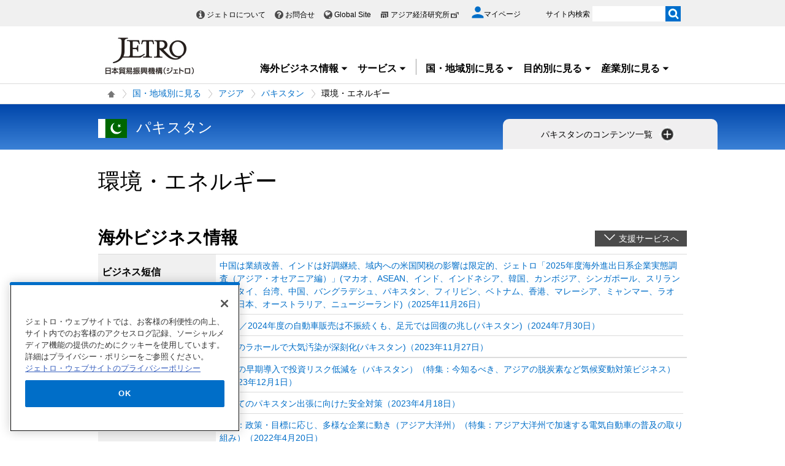

--- FILE ---
content_type: text/html; charset=UTF-8
request_url: https://www.jetro.go.jp/view_interface.php?f=asia/pk/energy&blockId=22306688&className=XiLocalSlideMenu&shareid=2092&pageid=11588
body_size: 2677
content:
		<div class="pbNested " >
			<div class="pbNested pbNestedWrapper "  id="pbBlock22299224">
						<div class="pbBlock pbBlockBase">
    <div class="">
        <div class="elem_content_divide_block">
            <div class="content_divide_col3 elem_content_divide_block_pad">
                <div class="elem_content_divide_box" style="width: 320px;">
                    <div class="elem_heading_lv4">
                        <h4>
                            基本情報
                        </h4>
                    </div>
                    <div class="content_divide_col2 elem_content_divide_block_pad">
                        <div class="elem_content_divide_box" style="width: 100px;">
                            <div class="elem_text_list">
                                <ul>
                                    <li>
                                        <a href="/world/asia/pk/basic_01.html">概況・基本統計</a>
                                    </li>
                                    <li>
                                        <a href="/world/asia/pk/holiday.html">祝祭日</a>
                                    </li>
                                </ul>
                            </div>
                        </div>
                        <div class="elem_content_divide_box" style="width: 180px;">
                            <div class="elem_text_list">
                                <ul>
                                    <li>
                                        <a href="/world/search/cost.html">投資コスト比較</a>
                                    </li>
                                </ul>
                            </div>
                        </div>
                    </div>
                    <div class="elem_separate">
                        <hr>
                    </div>
                    <div class="elem_heading_lv4">
                        <h4>
                            ニュース・レポート
                        </h4>
                    </div>
                    <div class="elem_text_list jtrMgnL10">
                        <ul>
                            <li>
                                <a href="/biznewstop/asia/pk/biznews/">ビジネス短信</a>
                            </li>
                            <li>
                                <a href="/areareportstop/asia/pk/areareports/">地域・分析レポート</a>
                            </li>
                            <li>
                                <a href="/reportstop/asia/pk/reports/">調査レポート</a>
                            </li>
                            <li>
                                <a href="/world/asia/pk/gtir.html">パキスタンの貿易投資年報</a>
                            </li>
                            <li>
                                <a href="/webseminartop/asia/pk/webseminar/">WEBセミナー</a>
                            </li>
                            <li>
                                <a href="/tvtop/asia/pk/tv/">動画レポート「世界は今」</a>
                            </li>
                            <li>
                                <a href="/marketingtop/asia/pk/marketing/">マーケティング情報</a>
                            </li>
                            <li>
                                <a href="/publicationstop/asia/pk/publications/">出版物</a>
                            </li>
                        </ul>
                    </div>
                    <div class="elem_separate content_separate">
                        <hr>
                    </div>
                    <div class="elem_heading_lv4">
                        <h4>
                            見本市・ビジネス案件情報
                        </h4>
                    </div>
                    <div class="elem_text_list jtrMgnL10">
                        <ul>
                            <li>
                                <a href="/j-messe.html?action_fairList=true&amp;type=v2&amp;v_2=009&amp;v_3=013">パキスタンの見本市・展示会情報（J-messe)</a>
                            </li>
                        </ul>
                    </div>
                </div>
                <div class="elem_content_divide_box" style="width: 310px;">
                    <div class="elem_heading_lv4">
                        <h4>
                            ビジネスの制度・手続き
                        </h4>
                    </div>
                    <div class="elem_text_list jtrMgnL10">
                        <ul>
                            <li class="balloon">
                                <a href="/world/asia/pk/trade.html">輸出入に関する制度<img src="/library/new/common/content_images/icon/arrow_below.png" alt="開く" style="vertical-align: middle;" title="開く"></a>
                                <div style="display: none;" class="left_body balloon_content">
                                    <div class="section_wrap" style="width: 200px;">
                                        <div class="elem_text_list">
                                            <ul>
                                                <li>
                                                    <a href="/world/asia/pk/trade_01.html">WTO・他協定加盟状況</a>
                                                </li>
                                                <li>
                                                    <a href="/world/asia/pk/trade_02.html">貿易管理制度</a>
                                                </li>
                                                <li>
                                                    <a href="/world/asia/pk/trade_03.html">関税制度</a>
                                                </li>
                                                <li>
                                                    <a href="/world/asia/pk/trade_04.html">為替管理制度</a>
                                                </li>
                                                <li>
                                                    <a href="/world/asia/pk/trade_05.html">輸出入手続</a>
                                                </li>
                                            </ul>
                                        </div>
                                    </div>
                                </div>
                            </li>
                            <li class="balloon">
                                <a href="/world/asia/pk/invest.html">日本からの進出に関する制度<img src="/library/new/common/content_images/icon/arrow_below.png" alt="開く" style="vertical-align: middle;" title="開く"></a>
                                <div style="display: none;" class="left_body balloon_content">
                                    <div class="section_wrap" style="width: 280px;">
                                        <div class="elem_text_list">
                                            <ul>
                                                <li>
                                                    <a href="/world/asia/pk/invest_01.html">投資促進機関</a>
                                                </li>
                                                <li>
                                                    <a href="/world/asia/pk/invest_02.html">外資に関する規制</a>
                                                </li>
                                                <li>
                                                    <a href="/world/asia/pk/invest_03.html">外資に関する奨励</a>
                                                </li>
                                                <li>
                                                    <a href="/world/asia/pk/invest_04.html">税制</a>
                                                </li>
                                                <li>
                                                    <a href="/world/asia/pk/invest_05.html">外国人就業規制・在留許可、現地人の雇用</a>
                                                </li>
                                                <li>
                                                    <a href="/world/asia/pk/invest_08.html">技術・工業および知的財産権供与に関わる制度</a>
                                                </li>
                                                <li>
                                                    <a href="/world/asia/pk/invest_09.html">外国企業の会社設立手続き・必要書類</a>
                                                </li>
                                                <li>
                                                    <a href="/world/asia/pk/invest_11.html">備考</a>
                                                </li>
                                            </ul>
                                        </div>
                                    </div>
                                </div>
                            </li>
                            <li>
                                <a href="/qatop/asia/pk/qa/">貿易・投資相談Q&amp;A</a>
                            </li>
                            <li>
                                <a href="/world/asia/pk/ip/">知的財産に関する情報</a>
                            </li>
                        </ul>
                    </div>
                    <div class="elem_separate content_separate">
                        <hr>
                    </div>
                    <div class="elem_heading_lv4">
                        <h4>
                            ジェトロのサービス
                        </h4>
                    </div>
                    <div class="elem_content_divide_block">
                        <div class="elem_text_list jtrMgnL10">
                            <ul>
                                <li>
                                    <a href="/services/advice/">貿易投資相談</a>
                                </li>
                                <li>
                                    <a href="/services/list.html">支援サービス一覧</a>
                                </li>
                                <li>
                                    <a href="/eventstop/asia/pk/events/">ジェトロ主催・共催セミナー・展示会</a>
                                </li>
                            </ul>
                        </div>
                    </div>
                </div>
                <div class="elem_content_divide_box" style="width: 260px;">
                    <div class="xilsmbig3area" style="overflow: hidden; clear: right;">
                        <div>
                            <div class="elem_heading_lv4 pt30">
                                <h4>
                                    目的別に見る
                                </h4>
                            </div>
                            <div class="elem_text_list">
                                <ul>
                                    <li>
                                        <a href="/worldtop/asia/pk/export/">パキスタンへ輸出</a>
                                    </li>
                                    <li>
                                        <a href="/worldtop/asia/pk/fdi/">パキスタンへ進出</a>
                                    </li>
                                    <li>
                                        <a href="/worldtop/asia/pk/import/">パキスタンから輸入</a>
                                    </li>
                                </ul>
                            </div>
                            <div class="elem_separate mt0">
                                <hr>
                            </div>
                            <div class="elem_heading_lv4">
                                <h4>
                                    産業別に見る
                                </h4>
                            </div>
                            <div class="elem_text_list">
                                <ul>
                                    <li>
                                        <a href="/worldtop/asia/pk/foods/">農林水産物・食品</a>
                                    </li>
                                    <li>
                                        <a href="/worldtop/asia/pk/fashion/">ファッション・繊維</a>
                                    </li>
                                    <li>
                                        <a href="/worldtop/asia/pk/design/">デザイン（日用品）</a>
                                    </li>
                                    <li>
                                        <a href="/worldtop/asia/pk/contents/">コンテンツ</a>
                                    </li>
                                    <li>
                                        <a href="/worldtop/asia/pk/service/">サービス産業</a>
                                    </li>
                                    <li>
                                        <a href="/worldtop/asia/pk/life_science/">ライフサイエンス</a>
                                    </li>
                                    <li>
                                        <a href="/worldtop/asia/pk/machinery/">機械・機器</a>
                                    </li>
                                    <li>
                                        <a href="/worldtop/asia/pk/energy/">環境・エネルギー</a>
                                    </li>
                                    <li>
                                        <a href="/worldtop/asia/pk/infrastructure/">インフラ・プラント</a>
                                    </li>
                                </ul>
                            </div>
                        </div>
                    </div>
                </div>
            </div>
        </div>
    </div>
</div>
			</div>
		</div>


--- FILE ---
content_type: text/html; charset=UTF-8
request_url: https://www.jetro.go.jp/view_interface.php?className=XiSearchBeacon&token
body_size: 662
content:
{"token":"0c40c64407a70154ca426cf0dd83c4422ceef11c9c45fd6ded68a194ffadbf72"}